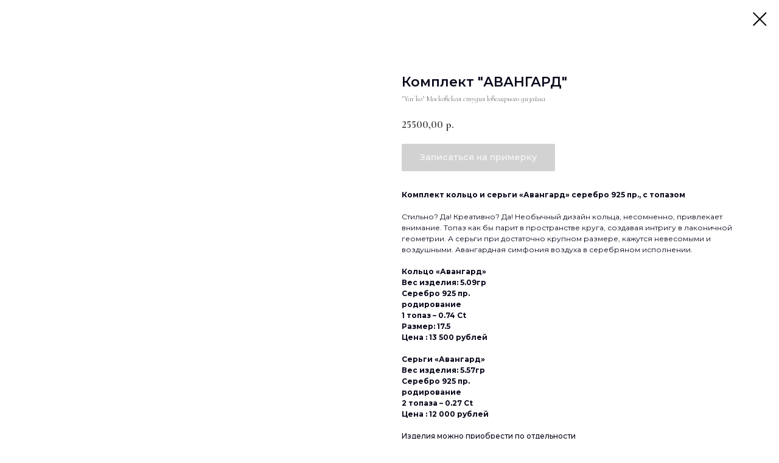

--- FILE ---
content_type: text/html; charset=UTF-8
request_url: https://yarkogold.com/catalog_silver/tproduct/303853105-186068314601-komplekt-avangard
body_size: 11615
content:
<!DOCTYPE html><html> <head><meta charset="utf-8" /><meta http-equiv="Content-Type" content="text/html; charset=utf-8" /><meta name="viewport" content="width=device-width, initial-scale=1.0" /><!--metatextblock-->
<title>Комплект "АВАНГАРД" - "Yar`ko" Московская студия ювелирного дизайна</title>
<meta name="description" content="с топазом">
<meta name="keywords" content="">
<meta property="og:title" content="Комплект &quot;АВАНГАРД&quot;" />
<meta property="og:description" content="с топазом" />
<meta property="og:type" content="website" />
<meta property="og:url" content="https://yarkogold.com/catalog_silver/tproduct/303853105-186068314601-komplekt-avangard" />
<meta property="og:image" content="https://static.tildacdn.com/stor3531-3234-4230-a136-336163633161/65660550.jpg" />
<link rel="canonical" href="https://yarkogold.com/catalog_silver/tproduct/303853105-186068314601-komplekt-avangard" />
<!--/metatextblock--><meta property="fb:app_id" content="257953674358265" /><meta name="format-detection" content="telephone=no" /><meta http-equiv="x-dns-prefetch-control" content="on"><link rel="dns-prefetch" href="https://ws.tildacdn.com"><link rel="dns-prefetch" href="https://static.tildacdn.com"><link rel="shortcut icon" href="https://static.tildacdn.com/tild3264-3765-4339-a238-653834396134/favicon_3.ico" type="image/x-icon" /><link rel="apple-touch-icon" href="https://static.tildacdn.com/tild3539-6637-4430-b731-643762373632/favicon-03.png"><link rel="apple-touch-icon" sizes="76x76" href="https://static.tildacdn.com/tild3539-6637-4430-b731-643762373632/favicon-03.png"><link rel="apple-touch-icon" sizes="152x152" href="https://static.tildacdn.com/tild3539-6637-4430-b731-643762373632/favicon-03.png"><link rel="apple-touch-startup-image" href="https://static.tildacdn.com/tild3539-6637-4430-b731-643762373632/favicon-03.png"><meta name="msapplication-TileColor" content="#07081a"><meta name="msapplication-TileImage" content="https://static.tildacdn.com/tild3431-6463-4762-b763-303161393966/favicon-03.png"><!-- Assets --><link rel="stylesheet" href="https://static.tildacdn.com/css/tilda-grid-3.0.min.css" type="text/css" media="all" /><link rel="stylesheet" href="/tilda-blocks-2.14.css?t=1621626652" type="text/css" media="all" /><link rel="preconnect" href="https://fonts.gstatic.com"><link href="https://fonts.googleapis.com/css2?family=Montserrat:wght@300;400;500;600;700&subset=latin,cyrillic" rel="stylesheet"><link rel="stylesheet" href="https://static.tildacdn.com/css/tilda-animation-1.0.min.css" type="text/css" media="all" /><link rel="stylesheet" href="https://static.tildacdn.com/css/tilda-slds-1.4.min.css" type="text/css" media="all" /><link rel="stylesheet" href="https://static.tildacdn.com/css/tilda-zoom-2.0.min.css" type="text/css" media="all" /><link rel="stylesheet" href="https://static.tildacdn.com/css/tilda-forms-1.0.min.css" type="text/css" media="all" /><link rel="stylesheet" href="https://static.tildacdn.com/css/tilda-popup-1.1.min.css" type="text/css" media="all" /><link rel="stylesheet" href="https://static.tildacdn.com/css/tilda-catalog-1.1.min.css" type="text/css" media="all" /><link rel="stylesheet" href="https://static.tildacdn.com/css/tilda-menusub-1.0.min.css" type="text/css" media="all" /><link rel="stylesheet" href="https://fonts.googleapis.com/css2?family=Cormorant+Infant:wght@400;500;600;700&family=Montserrat:wght@200;300;400;500;600;700&display=swap" type="text/css" /><script src="https://static.tildacdn.com/js/jquery-1.10.2.min.js"></script><script src="https://static.tildacdn.com/js/tilda-scripts-3.0.min.js"></script><script src="/tilda-blocks-2.7.js?t=1621626652"></script><script src="https://static.tildacdn.com/js/lazyload-1.3.min.js" charset="utf-8" async></script><script src="https://static.tildacdn.com/js/tilda-animation-1.0.min.js" charset="utf-8" async></script><script src="https://static.tildacdn.com/js/tilda-cover-1.0.min.js" charset="utf-8" async></script><script src="https://static.tildacdn.com/js/tilda-events-1.0.min.js" charset="utf-8" async></script><script src="https://static.tildacdn.com/js/tilda-slds-1.4.min.js" charset="utf-8" async></script><script src="https://static.tildacdn.com/js/hammer.min.js" charset="utf-8" async></script><script src="https://static.tildacdn.com/js/tilda-zoom-2.0.min.js" charset="utf-8" async></script><script src="https://static.tildacdn.com/js/tilda-forms-1.0.min.js" charset="utf-8" async></script><script src="https://static.tildacdn.com/js/tilda-cart-1.0.min.js" charset="utf-8" async></script><script src="https://static.tildacdn.com/js/tilda-products-1.0.min.js" charset="utf-8" async></script><script src="https://static.tildacdn.com/js/tilda-catalog-1.1.min.js" charset="utf-8" async></script><script src="https://static.tildacdn.com/js/tilda-menusub-1.0.min.js" charset="utf-8" async></script><script type="text/javascript">window.dataLayer = window.dataLayer || [];</script><script type="text/javascript">if((/bot|google|yandex|baidu|bing|msn|duckduckbot|teoma|slurp|crawler|spider|robot|crawling|facebook/i.test(navigator.userAgent))===false && typeof(sessionStorage)!='undefined' && sessionStorage.getItem('visited')!=='y'){	var style=document.createElement('style');	style.type='text/css';	style.innerHTML='@media screen and (min-width: 980px) {.t-records {opacity: 0;}.t-records_animated {-webkit-transition: opacity ease-in-out .2s;-moz-transition: opacity ease-in-out .2s;-o-transition: opacity ease-in-out .2s;transition: opacity ease-in-out .2s;}.t-records.t-records_visible {opacity: 1;}}';	document.getElementsByTagName('head')[0].appendChild(style);	$(document).ready(function() {	$('.t-records').addClass('t-records_animated');	setTimeout(function(){ $('.t-records').addClass('t-records_visible'); sessionStorage.setItem('visited','y');	},400);	});
}</script></head><body class="t-body" style="margin:0;"><!--allrecords--><div id="allrecords" class="t-records" data-product-page="y" data-hook="blocks-collection-content-node" data-tilda-project-id="3941638" data-tilda-page-id="18813696" data-tilda-page-alias="catalog_silver" data-tilda-formskey="09632ed7088304a87e1803a26cfbc8d3" data-tilda-lazy="yes" >


<!-- PRODUCT START -->

                
                        
                    
        
        

<div id="rec303853105" class="r t-rec" style="background-color:#ffffff;" data-bg-color="#ffffff">
    <div class="t-store t-store__prod-snippet__container">

        
        
        <a href="https://yarkogold.com/catalog_silver" class="t-popup__close" style="position:absolute; background-color:#ffffff">
            <div class="t-popup__close-wrapper">
                <svg class="t-popup__close-icon t-popup__close-icon_arrow" width="26px" height="26px" viewBox="0 0 26 26" version="1.1" xmlns="http://www.w3.org/2000/svg" xmlns:xlink="http://www.w3.org/1999/xlink"><path d="M10.4142136,5 L11.8284271,6.41421356 L5.829,12.414 L23.4142136,12.4142136 L23.4142136,14.4142136 L5.829,14.414 L11.8284271,20.4142136 L10.4142136,21.8284271 L2,13.4142136 L10.4142136,5 Z" fill="#000000"></path></svg>
                <svg class="t-popup__close-icon t-popup__close-icon_cross" width="23px" height="23px" viewBox="0 0 23 23" version="1.1" xmlns="http://www.w3.org/2000/svg" xmlns:xlink="http://www.w3.org/1999/xlink"><g stroke="none" stroke-width="1" fill="#000000" fill-rule="evenodd"><rect transform="translate(11.313708, 11.313708) rotate(-45.000000) translate(-11.313708, -11.313708) " x="10.3137085" y="-3.6862915" width="2" height="30"></rect><rect transform="translate(11.313708, 11.313708) rotate(-315.000000) translate(-11.313708, -11.313708) " x="10.3137085" y="-3.6862915" width="2" height="30"></rect></g></svg>
            </div>
        </a>
        
        <div class="js-store-product js-product t-store__product-snippet" data-product-lid="186068314601" data-product-uid="186068314601" itemscope itemtype="http://schema.org/Product">
            <meta itemprop="productID" content="186068314601" />

            <div class="t-container">
                <div>
                    <meta itemprop="image" content="https://static.tildacdn.com/stor3531-3234-4230-a136-336163633161/65660550.jpg" />
                    <div class="t-store__prod-popup__slider js-store-prod-slider t-store__prod-popup__col-left t-col t-col_6">
                        <div class="js-product-img" style="width:100%;padding-bottom:75%;background-size:cover;opacity:0;">
                        </div>
                    </div>
                    <div class="t-store__prod-popup__info t-align_left t-store__prod-popup__col-right t-col t-col_6">

                        <div class="t-store__prod-popup__title-wrapper">
                            <h1 class="js-store-prod-name js-product-name t-store__prod-popup__name t-name t-name_xl" itemprop="name" style="color:#07081a;font-size:22px;font-weight:600;font-family:Montserrat;">Комплект "АВАНГАРД"</h1>
                            <div class="t-store__prod-popup__brand t-descr t-descr_xxs" itemprop="brand" itemscope itemtype="https://schema.org/Brand">
                                <span itemprop="name" class="js-product-brand">"Yar`ko" Московская студия ювелирного дизайна</span>                            </div>
                            <div class="t-store__prod-popup__sku t-descr t-descr_xxs">
                                <span class="js-store-prod-sku js-product-sku" translate="no" >
                                    
                                </span>
                            </div>
                        </div>

                                                                        <div itemprop="offers" itemscope itemtype="http://schema.org/Offer" style="display:none;">
                            <meta itemprop="serialNumber" content="186068314601" />
                                                        <meta itemprop="price" content="25500.00" />
                            <meta itemprop="priceCurrency" content="RUB" />
                                                        <link itemprop="availability" href="http://schema.org/InStock">
                                                    </div>
                        
                                                
                        <div class="js-store-price-wrapper t-store__prod-popup__price-wrapper">
                            <div class="js-store-prod-price t-store__prod-popup__price t-store__prod-popup__price-item t-name t-name_md" style="color:#4a4a4a;font-weight:700;">
                                                                <div class="js-product-price js-store-prod-price-val t-store__prod-popup__price-value" data-product-price-def="25500.0000" data-product-price-def-str="25500,00">25500,00</div><div class="t-store__prod-popup__price-currency" translate="no">р.</div>
                                                            </div>
                            <div class="js-store-prod-price-old t-store__prod-popup__price_old t-store__prod-popup__price-item t-name t-name_md" style="font-weight:700;display:none;">
                                                                <div class="js-store-prod-price-old-val t-store__prod-popup__price-value"></div><div class="t-store__prod-popup__price-currency" translate="no">р.</div>
                                                            </div>
                        </div>

                        <div class="js-product-controls-wrapper">
                        </div>

                        <div class="t-store__prod-popup__links-wrapper">
                                                    </div>

                                                <div class="t-store__prod-popup__btn-wrapper"   tt="Записаться на примерку">
                                                        <a href="#order" class="t-store__prod-popup__btn t-store__prod-popup__btn_disabled t-btn t-btn_sm" style="color:#ffffff;background-color:#a6a6a6;border-radius:2px;-moz-border-radius:2px;-webkit-border-radius:2px;font-family:Montserrat;font-weight:600;">
                                <table style="width:100%; height:100%;">
                                    <tbody>
                                        <tr>
                                            <td class="js-store-prod-popup-buy-btn-txt">Записаться на примерку</td>
                                        </tr>
                                    </tbody>
                                </table>
                            </a>
                                                    </div>
                        
                        <div class="js-store-prod-text t-store__prod-popup__text t-descr t-descr_xxs" style="color:#07081a;font-family:Montserrat;">
                                                    <div class="js-store-prod-all-text" itemprop="description">
                                <strong>Комплект кольцо и серьги «Авангард» серебро 925 пр., с топазом</strong><br /><br />Стильно? Да! Креативно? Да! Необычный дизайн кольца, несомненно, привлекает внимание.&nbsp;Топаз как бы парит в пространстве круга, создавая интригу в лаконичной геометрии. А серьги при достаточно крупном размере, кажутся невесомыми и воздушными. Авангардная симфония воздуха в серебряном исполнении.<br /><br /><strong>Кольцо «Авангард»</strong><br /><strong>Вес изделия: 5.09гр</strong><br /><strong>Серебро 925 пр. </strong><br /><strong>родирование</strong><br /><strong>1 топаз – 0.74 Ct</strong><br /><strong>Размер: 17.5</strong><br /><strong>Цена : 13&nbsp;500 рублей</strong><br /><br /><strong>Серьги «Авангард»</strong><br /><strong>Вес изделия: 5.57гр</strong><br /><strong>Серебро 925 пр. </strong><br /><strong>родирование</strong><br /><strong>2 топаза – 0.27 Ct</strong><br /><strong>Цена : 12 000 рублей</strong><br /><br /><span style="font-weight: 500;">Изделия можно приобрести по отдельности</span>                            </div>
                                                                            <div class="js-store-prod-all-charcs">
                                                                                                                        <p class="js-store-prod-charcs">Металл: Серебро</p>
                                                                                                                            <p class="js-store-prod-charcs">Материал: Серебро 925 пр.</p>
                                                                                                                                                                            </div>
                                                </div>

                    </div>
                </div>

                            </div>
        </div>
                <div class="t-store__relevants__container">
            <div class="t-container">
                <div class="t-col">
                    <div class="t-store__relevants__title t-uptitle t-uptitle_xxl" style="color:#07081a;font-size:22px;font-weight:600;font-family:Montserrat;">Смотрите также</div>
                    <div class="t-store__relevants-grid-cont js-store-relevants-grid-cont js-store-grid-cont t-store__valign-buttons"></div>
                </div>
            </div>
        </div>
                <div class="js-store-error-msg t-store__error-msg-cont"></div>
        <div itemscope itemtype="http://schema.org/ImageGallery" style="display:none;">
                                                                        <div itemprop="associatedMedia" itemscope itemtype="https://schema.org/ImageObject" style="display:none;">
                    <meta itemprop="image" content="https://static.tildacdn.com/tild6434-3466-4137-a266-643831396231/5871.jpg" />
                    <meta itemprop="caption" content="Комплект серьги и кольцо "Авангард"" />
                </div>
                                                            <div itemprop="associatedMedia" itemscope itemtype="https://schema.org/ImageObject" style="display:none;">
                    <meta itemprop="image" content="https://static.tildacdn.com/tild3163-3963-4364-b836-333365363731/5915.jpg" />
                    <meta itemprop="caption" content="Комплект серьги и кольцо "Авангард"" />
                </div>
                                                                                                                                                                                </div>

    </div>

                        
                        
    
    <style>
        /* body bg color */
        
        .t-body {
            background-color:#ffffff;
        }
        

        /* body bg color end */
        /* Slider stiles */
        .t-slds__bullet_active .t-slds__bullet_body {
            background-color: #222 !important;
        }

        .t-slds__bullet:hover .t-slds__bullet_body {
            background-color: #222 !important;
        }
        /* Slider stiles end */
    </style>
    

        
        
        
        
        
        <style>
        .t-store__product-snippet .t-btn:not(.t-animate_no-hover):hover{
            background-color: #9e9b9b !important;
            color: #ffffff !important;
            border-color: #9e9b9b !important;
            
    	}
        .t-store__product-snippet .t-btn:not(.t-animate_no-hover){
            -webkit-transition: background-color 0.2s ease-in-out, color 0.2s ease-in-out, border-color 0.2s ease-in-out, box-shadow 0.2s ease-in-out; transition: background-color 0.2s ease-in-out, color 0.2s ease-in-out, border-color 0.2s ease-in-out, box-shadow 0.2s ease-in-out;
        }
        </style>
        

        
        
    <style>
        

        

        
    </style>
    
    
        
    <style>
        
    </style>
    
    
        
    <style>
        
    </style>
    
    
        
        <style>
    
                                    
        </style>
    
    
    <div class="js-store-tpl-slider-arrows" style="display: none;">
                


<style type="text/css">
  .t-slds__arrow_wrapper:hover .t-slds__arrow-withbg {
    border-color: #666666 !important;
    
                              background-color: rgba(240,237,237,1) !important;
                      
  }
</style>


<div class="t-slds__arrow_wrapper t-slds__arrow_wrapper-left" data-slide-direction="left">
  <div class="t-slds__arrow t-slds__arrow-left t-slds__arrow-withbg" style="width: 30px; height: 30px;background-color: rgba(7,8,26,1);">
    <div class="t-slds__arrow_body t-slds__arrow_body-left" style="width: 7px;">
      <svg style="display: block" viewBox="0 0 7.3 13" xmlns="http://www.w3.org/2000/svg" xmlns:xlink="http://www.w3.org/1999/xlink">
                
        <style type="text/css">
          .t-slds__arrow_wrapper polyline {
            -webkit-transition:  stroke ease-in-out .2s;
            -moz-transition:  stroke ease-in-out .2s;
            -o-transition:  stroke ease-in-out .2s;
            transition:  stroke ease-in-out .2s;
          }
          .t-slds__arrow_wrapper:hover polyline {
            stroke: #666666 !important;
          }
        </style>
        
                <desc>Left</desc>
        <polyline
        fill="none"
        stroke="#ffffff"
        stroke-linejoin="butt"
        stroke-linecap="butt"
        stroke-width="1"
        points="0.5,0.5 6.5,6.5 0.5,12.5"
        />
      </svg>
    </div>
  </div>
</div>
<div class="t-slds__arrow_wrapper t-slds__arrow_wrapper-right" data-slide-direction="right">
  <div class="t-slds__arrow t-slds__arrow-right t-slds__arrow-withbg" style="width: 30px; height: 30px;background-color: rgba(7,8,26,1);">
    <div class="t-slds__arrow_body t-slds__arrow_body-right" style="width: 7px;">
      <svg style="display: block" viewBox="0 0 7.3 13" xmlns="http://www.w3.org/2000/svg" xmlns:xlink="http://www.w3.org/1999/xlink">
        <desc>Right</desc>
        <polyline
        fill="none"
        stroke="#ffffff"
        stroke-linejoin="butt"
        stroke-linecap="butt"
        stroke-width="1"
        points="0.5,0.5 6.5,6.5 0.5,12.5"
        />
      </svg>
    </div>
  </div>
</div>    </div>

    
    <script>
        t_onReady(function() {
            var tildacopyEl = document.getElementById('tildacopy');
            if (tildacopyEl) tildacopyEl.style.display = 'none';

            var recid = '303853105';
            var options = {};
            var product = {"uid":186068314601,"rootpartid":5046025,"title":"Комплект \"АВАНГАРД\"","brand":"\"Yar`ko\" Московская студия ювелирного дизайна","descr":"с топазом","text":"<strong>Комплект кольцо и серьги «Авангард» серебро 925 пр., с топазом<\/strong><br \/><br \/>Стильно? Да! Креативно? Да! Необычный дизайн кольца, несомненно, привлекает внимание.&nbsp;Топаз как бы парит в пространстве круга, создавая интригу в лаконичной геометрии. А серьги при достаточно крупном размере, кажутся невесомыми и воздушными. Авангардная симфония воздуха в серебряном исполнении.<br \/><br \/><strong>Кольцо «Авангард»<\/strong><br \/><strong>Вес изделия: 5.09гр<\/strong><br \/><strong>Серебро 925 пр. <\/strong><br \/><strong>родирование<\/strong><br \/><strong>1 топаз – 0.74 Ct<\/strong><br \/><strong>Размер: 17.5<\/strong><br \/><strong>Цена : 13&nbsp;500 рублей<\/strong><br \/><br \/><strong>Серьги «Авангард»<\/strong><br \/><strong>Вес изделия: 5.57гр<\/strong><br \/><strong>Серебро 925 пр. <\/strong><br \/><strong>родирование<\/strong><br \/><strong>2 топаза – 0.27 Ct<\/strong><br \/><strong>Цена : 12 000 рублей<\/strong><br \/><br \/><span style=\"font-weight: 500;\">Изделия можно приобрести по отдельности<\/span>","price":"25500.0000","gallery":[{"img":"https:\/\/static.tildacdn.com\/stor3531-3234-4230-a136-336163633161\/65660550.jpg"},{"alt":"Комплект серьги и кольцо \"Авангард\"","img":"https:\/\/static.tildacdn.com\/tild6434-3466-4137-a266-643831396231\/5871.jpg"},{"alt":"Комплект серьги и кольцо \"Авангард\"","img":"https:\/\/static.tildacdn.com\/tild3163-3963-4364-b836-333365363731\/5915.jpg"},{"img":"https:\/\/static.tildacdn.com\/stor3930-6566-4263-b666-633339313862\/69671633.jpg"},{"img":"https:\/\/static.tildacdn.com\/stor6434-3235-4132-a134-383034343164\/75051719.jpg"},{"img":"https:\/\/static.tildacdn.com\/stor3235-6163-4332-b734-643334363532\/63970522.jpg"},{"img":"https:\/\/static.tildacdn.com\/stor3766-6261-4232-b435-623132646661\/49533208.jpg"},{"img":"https:\/\/static.tildacdn.com\/stor3265-6536-4864-a531-323937653730\/89537844.jpg"}],"sort":1040639,"quantity":"2","portion":0,"newsort":0,"json_chars":"[{\"title\": \"Металл\", \"value\": \"Серебро\"}, {\"title\": \"Материал\", \"value\": \"Серебро 925 пр.\"}]","externalid":"YtIrmB4iu4smDb9Jb96N","pack_label":"lwh","pack_x":0,"pack_y":0,"pack_z":0,"pack_m":0,"serverid":"master","servertime":"1682086200.6686","parentuid":"","editions":[{"uid":186068314601,"price":"25 500.00","priceold":"","sku":"","quantity":"2","img":"https:\/\/static.tildacdn.com\/stor3531-3234-4230-a136-336163633161\/65660550.jpg"}],"characteristics":[{"title":"Металл","value":"Серебро"},{"title":"Материал","value":"Серебро 925 пр."}],"properties":[],"partuids":[845074669341,837694545251,123266436671],"url":"https:\/\/yarkogold.com\/catalog_silver\/tproduct\/303853105-186068314601-komplekt-avangard"};

            // draw slider or show image for SEO
            if (window.isSearchBot) {
                var imgEl = document.querySelector('.js-product-img');
                if (imgEl) imgEl.style.opacity = '1';
            } else {
                
                var prodcard_optsObj = {
    hasWrap: false,
    txtPad: '',
    bgColor: '',
    borderRadius: '',
    shadowSize: '0px',
    shadowOpacity: '',
    shadowSizeHover: '',
    shadowOpacityHover: '',
    shadowShiftyHover: '',
    btnTitle1: 'Бронировать',
    btnLink1: 'order',
    btnTitle2: 'Подробнее',
    btnLink2: 'popup',
    showOpts: false};

var price_optsObj = {
    color: '#4a4a4a',
    colorOld: '',
    fontSize: '20px',
    fontWeight: '700'
};

var popup_optsObj = {
    columns: '6',
    columns2: '6',
    isVertical: '',
    align: '',
    btnTitle: 'Записаться на примерку',
    closeText: '',
    iconColor: '#000000',
    containerBgColor: '#ffffff',
    overlayBgColorRgba: 'rgba(255,255,255,1)',
    popupStat: '',
    popupContainer: '',
    fixedButton: false,
    mobileGalleryStyle: ''
};

var slider_optsObj = {
    anim_speed: '',
    arrowColor: '#ffffff',
    videoPlayerIconColor: '',
    cycle: '',
    controls: 'thumbs',
    bgcolor: '#ffffff'
};

var slider_dotsOptsObj = {
    size: '',
    bgcolor: '',
    bordersize: '',
    bgcoloractive: ''
};

var slider_slidesOptsObj = {
    zoomable: true,
    bgsize: 'contain',
    ratio: '0.75'
};

var typography_optsObj = {
    descrColor: '#07081a',
    titleColor: '#07081a'
};

var default_sortObj = {
    in_stock: false};

var btn1_style = 'font-weight:600;font-family:Montserrat;border-radius:2px;-moz-border-radius:2px;-webkit-border-radius:2px;color:#ffffff;background-color:#a6a6a6;';
var btn2_style = 'font-weight:600;font-family:Montserrat;border-radius:2px;-moz-border-radius:2px;-webkit-border-radius:2px;color:#07081a;background-color:#ffffff;border:1px solid #07081a;';

var options_catalog = {
    btn1_style: btn1_style,
    btn2_style: btn2_style,
    storepart: '735868656811',
    prodCard: prodcard_optsObj,
    popup_opts: popup_optsObj,
    defaultSort: default_sortObj,
    slider_opts: slider_optsObj,
    slider_dotsOpts: slider_dotsOptsObj,
    slider_slidesOpts: slider_slidesOptsObj,
    typo: typography_optsObj,
    price: price_optsObj,
    blocksInRow: '3',
    imageHover: false,
    imageHeight: '340px',
    imageRatioClass: 't-store__card__imgwrapper_4-3',
    align: 'left',
    vindent: '80px',
    isHorizOnMob:false,
    itemsAnim: '',
    hasOriginalAspectRatio: false,
    markColor: '#ffffff',
    markBgColor: '#ff4a4a',
    currencySide: 'r',
    currencyTxt: 'р.',
    currencySeparator: ',',
    currencyDecimal: '',
    btnSize: 'sm',
    verticalAlignButtons: false,
    hideFilters: true,
    titleRelevants: 'Смотрите также',
    showRelevants: '998454996961',
    relevants_slider: true,
    relevants_quantity: '4',
    isFlexCols: false,
    isPublishedPage: true,
    previewmode: true,
    colClass: 't-col t-col_3',
    ratio: '4_3',
    sliderthumbsside: '',
    showStoreBtnQuantity: '',
    tabs: '',
    galleryStyle: '',
    title_typo: '',
    descr_typo: '',
    price_typo: '',
    price_old_typo: '',
    menu_typo: '',
    options_typo: '',
    sku_typo: '',
    characteristics_typo: '',
    button_styles: '',
    button2_styles: '',
    buttonicon: '',
    buttoniconhover: '',
};                
                // emulate, get options_catalog from file store_catalog_fields
                options = options_catalog;
                options.typo.title = "color:#07081a;font-size:22px;font-weight:600;font-family:Montserrat;" || '';
                options.typo.descr = "color:#07081a;font-family:Montserrat;" || '';

                try {
                    if (options.showRelevants) {
                        var itemsCount = '4';
                        var relevantsMethod;
                        switch (options.showRelevants) {
                            case 'cc':
                                relevantsMethod = 'current_category';
                                break;
                            case 'all':
                                relevantsMethod = 'all_categories';
                                break;
                            default:
                                relevantsMethod = 'category_' + options.showRelevants;
                                break;
                        }

                        t_onFuncLoad('t_store_loadProducts', function() {
                            t_store_loadProducts(
                                'relevants',
                                recid,
                                options,
                                false,
                                {
                                    currentProductUid: '186068314601',
                                    relevantsQuantity: itemsCount,
                                    relevantsMethod: relevantsMethod,
                                    relevantsSort: 'random'
                                }
                            );
                        });
                    }
                } catch (e) {
                    console.log('Error in relevants: ' + e);
                }
            }

            
                            options.popup_opts.btnTitle = 'Записаться на примерку';
                        

            window.tStoreOptionsList = [];

            t_onFuncLoad('t_store_productInit', function() {
                t_store_productInit(recid, options, product);
            });

            // if user coming from catalog redirect back to main page
            if (window.history.state && (window.history.state.productData || window.history.state.storepartuid)) {
                window.onpopstate = function() {
                    window.history.replaceState(null, null, window.location.origin);
                    window.location.replace(window.location.origin);
                };
            }
        });
    </script>
    

</div>


<!-- PRODUCT END -->

<div id="rec302932476" class="r t-rec" style="" data-animationappear="off" data-record-type="706"><script>$(document).ready(function () {	setTimeout(function() {	t_onFuncLoad('tcart__init', function () { tcart__init('302932476', ''); });	}, 50); /* hack for Android */ var ua = navigator.userAgent.toLowerCase(); var isAndroid = (ua.indexOf("android") > -1); if (isAndroid && !$('.t-body').hasClass('t-body_scrollable-hack-for-android')) { $('.t-body').addClass('t-body_scrollable-hack-for-android'); $('head').append("<style>@media screen and (max-width: 560px) {\n.t-body_scrollable-hack-for-android {\noverflow: visible !important;\n}\n}\n</style>"); console.log('Android css hack was inited'); } /* fix Instagram iPhone keyboard bug */ if (ua.indexOf("instagram") !== -1 && ua.indexOf("iphone") !== -1) { $(".t-body").css("position", "relative"); } var cartWindow = $("#rec302932476 .t706__cartwin"); var curMode = $(".t-records").attr("data-tilda-mode"); if (cartWindow.length && curMode != "edit" && curMode != "preview") { cartWindow.bind('scroll', t_throttle(function () { if (window.lazy === 'y' || $('#allrecords').attr('data-tilda-lazy') === 'yes') { t_onFuncLoad('t_lazyload_update', function () { t_lazyload_update(); }); } }, 500)); }
});</script><div class="t706" data-opencart-onorder="yes" data-project-currency="р." data-project-currency-side="r" data-project-currency-sep="," data-project-currency-code="RUB" data-cart-dontstore="y" data-cart-oneproduct="y" > <div class="t706__carticon t706__carticon_sm" style=""> <div class="t706__carticon-text t-name t-name_xs">Click to order</div> <div class="t706__carticon-wrapper"> <div class="t706__carticon-imgwrap" style="border: 1px solid #ffffff;background-color:#ffffff; box-shadow: 0px 0px 10px 0px rgba(0, 0, 0, 0.1);"> <svg style="stroke:#000000;" class="t706__carticon-img" xmlns="http://www.w3.org/2000/svg" viewBox="0 0 64 64"> <path fill="none" stroke-width="2" stroke-miterlimit="10" d="M44 18h10v45H10V18h10z"/> <path fill="none" stroke-width="2" stroke-miterlimit="10" d="M22 24V11c0-5.523 4.477-10 10-10s10 4.477 10 10v13"/> </svg> </div> <div class="t706__carticon-counter" style="background-color:#a6a6a6;color:#ffffff;"></div> </div> </div> <div class="t706__cartwin"> <div class="t706__cartwin-close"> <div class="t706__cartwin-close-wrapper"> <svg class="t706__cartwin-close-icon" width="23px" height="23px" viewBox="0 0 23 23" version="1.1" xmlns="http://www.w3.org/2000/svg" xmlns:xlink="http://www.w3.org/1999/xlink"> <g stroke="none" stroke-width="1" fill="#fff" fill-rule="evenodd"> <rect transform="translate(11.313708, 11.313708) rotate(-45.000000) translate(-11.313708, -11.313708) " x="10.3137085" y="-3.6862915" width="2" height="30"></rect> <rect transform="translate(11.313708, 11.313708) rotate(-315.000000) translate(-11.313708, -11.313708) " x="10.3137085" y="-3.6862915" width="2" height="30"></rect> </g> </svg> </div> </div> <div class="t706__cartwin-content"> <div class="t706__cartwin-top"> <div class="t706__cartwin-heading t-name t-name_xl">Запись на примерку в шоу-рум</div> </div> <div class="t706__cartwin-products"></div> <div class="t706__cartwin-bottom"> <div class="t706__cartwin-prodamount-wrap t-descr t-descr_sm"> <span class="t706__cartwin-prodamount-label">Total:&nbsp;</span><span class="t706__cartwin-prodamount"></span> </div> </div> <div class="t706__form-upper-text t-descr t-descr_xs"><div style="font-size:16px;text-align:left;font-family:'Montserrat';" data-customstyle="yes">Оставьте свои контактные данные, чтобы забронировать изделие</div></div> <div class="t706__orderform t-input_nomargin"> <form id="form302932476" name='form302932476' role="form" action='' method='POST' data-formactiontype="2" data-inputbox=".t-input-group" class="t-form js-form-proccess t-form_inputs-total_3 t-form_bbonly " data-formsended-callback="t706_onSuccessCallback" > <input type="hidden" name="formservices[]" value="96aafd1fc35d2849a64470c9059c6b5e" class="js-formaction-services"> <input type="hidden" name="tildaspec-formname" tabindex="-1" value="Cart"> <div class="js-successbox t-form__successbox t-text t-text_md" style="display:none;color:#07081a;background-color:#ffffff;">Спасибо, Ваша заявка заявка отправлена. Мы свяжемся с Вами в ближайшее время</div> <div class="t-form__inputsbox"> <div class="t-input-group t-input-group_nm" data-input-lid="1496239431201"> <div class="t-input-title t-descr t-descr_md" data-redactor-toolbar="no" field="li_title__1496239431201" style="color:#07081a;font-weight:500;">Ваше имя</div> <div class="t-input-block"> <input type="text" autocomplete="name" name="Name" class="t-input js-tilda-rule t-input_bbonly" value="" placeholder="Иванова Мария" data-tilda-req="1" data-tilda-rule="name" style="color:#000000; border:1px solid #000000; background-color:#ffffff; "> <div class="t-input-error"></div> </div> </div> <div class="t-input-group t-input-group_ph" data-input-lid="1496239459190"> <div class="t-input-title t-descr t-descr_md" data-redactor-toolbar="no" field="li_title__1496239459190" style="color:#07081a;font-weight:500;">Ваш телефон</div> <div class="t-input-block"> <input type="tel" autocomplete="tel" name="Phone" class="t-input js-tilda-rule t-input_bbonly" value="" placeholder="+7 (999) 999-99-99" data-tilda-req="1" data-tilda-rule="phone" pattern="[0-9]*" style="color:#000000; border:1px solid #000000; background-color:#ffffff; "> <div class="t-input-error"></div> </div> </div> <div class="t-input-group t-input-group_in" data-input-lid="1496239478607"> <div class="t-input-title t-descr t-descr_md" data-redactor-toolbar="no" field="li_title__1496239478607" style="color:#07081a;font-weight:500;">Комментарий</div> <div class="t-input-block"> <input type="text" name="Комментарий" class="t-input js-tilda-rule t-input_bbonly" value="" style="color:#000000; border:1px solid #000000; background-color:#ffffff; "> <div class="t-input-error"></div> </div> </div><div class="t-form__errorbox-middle"> <div class="js-errorbox-all t-form__errorbox-wrapper" style="display:none;"> <div class="t-form__errorbox-text t-text t-text_md"> <p class="t-form__errorbox-item js-rule-error js-rule-error-all"></p> <p class="t-form__errorbox-item js-rule-error js-rule-error-req"></p> <p class="t-form__errorbox-item js-rule-error js-rule-error-email"></p> <p class="t-form__errorbox-item js-rule-error js-rule-error-name"></p> <p class="t-form__errorbox-item js-rule-error js-rule-error-phone"></p> <p class="t-form__errorbox-item js-rule-error js-rule-error-minlength"></p> <p class="t-form__errorbox-item js-rule-error js-rule-error-string"></p> </div> </div></div> <div class="t-form__submit"> <button type="submit" class="t-submit" style="color:#ffffff;background-color:#a6a6a6;border-radius:3px; -moz-border-radius:3px; -webkit-border-radius:3px;font-family:Montserrat;font-weight:600;" >Записаться на примерку</button> </div> </div> <div class="t-form__errorbox-bottom"> <div class="js-errorbox-all t-form__errorbox-wrapper" style="display:none;"> <div class="t-form__errorbox-text t-text t-text_md"> <p class="t-form__errorbox-item js-rule-error js-rule-error-all"></p> <p class="t-form__errorbox-item js-rule-error js-rule-error-req"></p> <p class="t-form__errorbox-item js-rule-error js-rule-error-email"></p> <p class="t-form__errorbox-item js-rule-error js-rule-error-name"></p> <p class="t-form__errorbox-item js-rule-error js-rule-error-phone"></p> <p class="t-form__errorbox-item js-rule-error js-rule-error-minlength"></p> <p class="t-form__errorbox-item js-rule-error js-rule-error-string"></p> </div> </div> </div> </form><style>#rec302932476 input::-webkit-input-placeholder {color:#000000; opacity: 0.5;}	#rec302932476 input::-moz-placeholder {color:#000000; opacity: 0.5;}	#rec302932476 input:-moz-placeholder {color:#000000; opacity: 0.5;}	#rec302932476 input:-ms-input-placeholder {color:#000000; opacity: 0.5;}	#rec302932476 textarea::-webkit-input-placeholder {color:#000000; opacity: 0.5;}	#rec302932476 textarea::-moz-placeholder {color:#000000; opacity: 0.5;}	#rec302932476 textarea:-moz-placeholder {color:#000000; opacity: 0.5;}	#rec302932476 textarea:-ms-input-placeholder {color:#000000; opacity: 0.5;}</style> </div> <div class="t706__form-bottom-text t-text t-text_xs"><div style="font-size:14px;" data-customstyle="yes">Нажимая на кнопку, вы даете согласие на обработку персональных данных и соглашаетесь с <a href="http://yarkoglavnaya.tilda.ws/privacy" style=""><span style="color: rgb(3, 3, 3);"><u>политикой конфиденциальности</u></span></a></div></div> </div> </div> <div class="t706__cartdata"> </div></div><style>@media screen and (max-width: 560px) { .t706__cartwin-close-icon g { fill: #07081a; } .t706__cartwin-close { background-color: rgba(); }
}
.t706__carticon-text {	color: #ffffff;
}
.t706__carticon-text::after {	border-left-color: #ffffff;
}
.t706__carticon-text {	background: #ffffff;
} .t706 .t-radio__indicator { border-color: #07081a !important; }</style><style>#rec302932476 .t-submit:hover{ background-color: #8a8a8a !important;	}	#rec302932476 .t-submit{ -webkit-transition: background-color 0.2s ease-in-out, color 0.2s ease-in-out, border-color 0.2s ease-in-out, box-shadow 0.2s ease-in-out; transition: background-color 0.2s ease-in-out, color 0.2s ease-in-out, border-color 0.2s ease-in-out, box-shadow 0.2s ease-in-out;	}</style><script>localStorage.removeItem('tcart');</script></div>



</div>
<!--/allrecords--><!-- Tilda copyright. Don't remove this line --><div class="t-tildalabel " id="tildacopy" data-tilda-sign="3941638#18813696"><a href="https://tilda.cc/?upm=3941638" class="t-tildalabel__link"><div class="t-tildalabel__wrapper"><div class="t-tildalabel__txtleft">Made on </div><div class="t-tildalabel__wrapimg"><img src="https://static.tildacdn.com/img/tildacopy.png" class="t-tildalabel__img"></div><div class="t-tildalabel__txtright">Tilda</div></div></a></div><!-- Stat --> <!-- Yandex.Metrika counter 76031653 --> <script type="text/javascript" > setTimeout(function(){ (function(m,e,t,r,i,k,a){m[i]=m[i]||function(){(m[i].a=m[i].a||[]).push(arguments)}; m[i].l=1*new Date();k=e.createElement(t),a=e.getElementsByTagName(t)[0],k.async=1,k.src=r,a.parentNode.insertBefore(k,a)}) (window, document, "script", "https://mc.yandex.ru/metrika/tag.js", "ym"); window.mainMetrikaId = 76031653; ym(window.mainMetrikaId , "init", { clickmap:true, trackLinks:true, accurateTrackBounce:true, webvisor:true,ecommerce:"dataLayer" }); }, 2000);</script><noscript><div><img src="https://mc.yandex.ru/watch/76031653" style="position:absolute; left:-9999px;" alt="" /></div></noscript> <!-- /Yandex.Metrika counter --> <script type="text/javascript">if (! window.mainTracker) { window.mainTracker = 'tilda'; }	(function (d, w, k, o, g) { var n=d.getElementsByTagName(o)[0],s=d.createElement(o),f=function(){n.parentNode.insertBefore(s,n);}; s.type = "text/javascript"; s.async = true; s.key = k; s.id = "tildastatscript"; s.src=g; if (w.opera=="[object Opera]") {d.addEventListener("DOMContentLoaded", f, false);} else { f(); } })(document, window, '7335f071b3add7c45ce8b837b6bb5a8a','script','https://static.tildacdn.com/js/tildastat-0.2.min.js');</script></body></html>